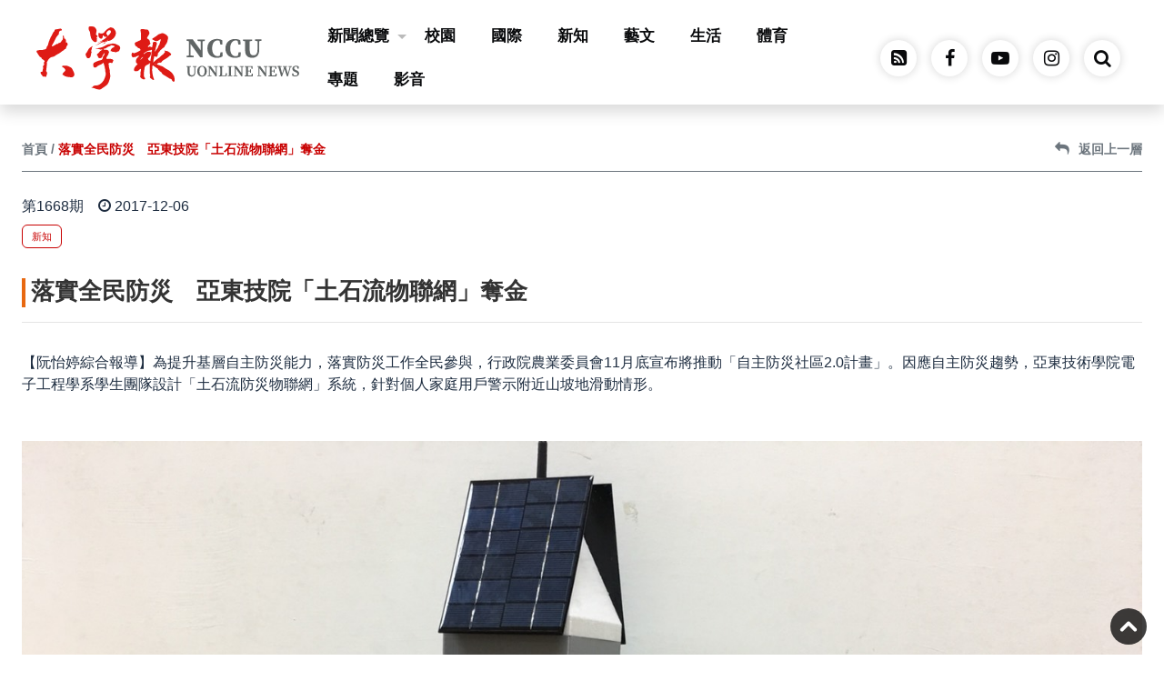

--- FILE ---
content_type: text/html; charset=utf-8
request_url: https://unews.nccu.edu.tw/unews/f%E9%9B%BB%E5%AD%90%E3%80%8A%E5%9C%9F%E7%9F%B3%E6%B5%81%E9%98%B2%E7%81%BD%E7%89%A9%E8%81%AF%E7%B6%B2%E3%80%8B%E3%80%80%E8%87%AA%E5%AE%B6%E5%AE%89%E8%A3%9D%E6%96%B9%E4%BE%BF%E6%AA%A2%E6%B8%AC/
body_size: 62584
content:


<!DOCTYPE html>

<html xmlns="http://www.w3.org/1999/xhtml" xml:lang="en" lang="zh">
<head><meta http-equiv="Content-Type" content="text/html; charset=UTF-8" /><meta charset="UTF-8" /><meta http-equiv="X-UA-Compatible" content="IE=edge" /><meta name="viewport" content="width=device-width, initial-scale=1.0, maximum-scale=1.0, minimum-scale=1.0, user-scalable=no" /><meta property="og:title" content="落實全民防災　亞東技院「土石流物聯網」奪金" /><meta property="og:description" content="【阮怡婷綜合報導】為提升基層自主防災能力，落實防災工作全民參與，行政院農業委員會11月底宣布將推動「自主防災社區2.0計畫」。因應自主防災趨勢，亞東技術學院電子工程學系學生團隊設計「土石流防災物聯網」系統，針對個人家庭用戶警示附近山坡地滑動情形。《土石流防災物聯網》基本配置有六軸位移感測器、雨量感測器、流量感測器、土壤濕度感測器。　圖／張詠儒提供「土石流防災物聯網」可監測土石滑動、雨量、河水流量及土壤濕度，團隊成員張詠儒說：「利用陀螺儀、加速度計及土壤濕度" /><meta property="og:image" content="https://unews.nccu.edu.tw/wp-content/uploads/2017/12/96a3be3cf272e017046d1b2674a52bd32.jpg" /><meta property="og:url" content="https://unews.nccu.edu.tw/unews/f%e9%9b%bb%e5%ad%90%e3%80%8a%e5%9c%9f%e7%9f%b3%e6%b5%81%e9%98%b2%e7%81%bd%e7%89%a9%e8%81%af%e7%b6%b2%e3%80%8b%e3%80%80%e8%87%aa%e5%ae%b6%e5%ae%89%e8%a3%9d%e6%96%b9%e4%be%bf%e6%aa%a2%e6%b8%ac" /><meta property="og:type" content="article" /><title>
	國立政治大學｜大學報｜NCCU UONLINE NEWS | 落實全民防災　亞東技院「土石流物聯網」奪金
</title><link rel="canonical" href="https://unews.nccu.edu.tw/unews/f%e9%9b%bb%e5%ad%90%e3%80%8a%e5%9c%9f%e7%9f%b3%e6%b5%81%e9%98%b2%e7%81%bd%e7%89%a9%e8%81%af%e7%b6%b2%e3%80%8b%e3%80%80%e8%87%aa%e5%ae%b6%e5%ae%89%e8%a3%9d%e6%96%b9%e4%be%bf%e6%aa%a2%e6%b8%ac" /><link rel="icon" type="image/x-icon" href="/favicon.ico" />



    
    
    <script src="/Content/jquery-3.4.1/jquery-3.6.0.min.js"></script>
    <script src="/Content/jquery-3.4.1/bootstrap.js"></script>
    <script src="/Content/bootstrap-4.6.0/popper/popper-1.14.6.min.js"></script>
    <script type="text/javascript" src="/Content/bootstrap-4.6.0/js/bootstrap.min.js"></script>
    <link rel="stylesheet" type="text/css" href="/Content/bootstrap-4.6.0/css/bootstrap.min.css" /><link rel="stylesheet" type="text/css" href="/Content/Front-content.css" /><link rel="stylesheet" type="text/css" href="/Content/Front-index-content.css" /><link rel="stylesheet" type="text/css" href="/Content/Front-subpage-content.css" /><link rel="stylesheet" type="text/css" href="/Content/menu/custom-menu-standard.css" /><link rel="stylesheet" type="text/css" href="/Content/menu/custom-menu-subpage.css" /><link rel="stylesheet" type="text/css" href="/Content/accesskey/custom_sr-only.css" /><link rel="stylesheet" type="text/css" href="/Content/accesskey/custom_accesskey.css" /><link rel="stylesheet" type="text/css" href="/Content/login/login.css" /><link rel="stylesheet" type="text/css" href="/Content/visitor/visitor.css" /><link rel="stylesheet" href="/Content/ContentConentA_table_rwd.css" /><link type="text/css" rel="stylesheet" href="/Content/ekko-lightbox/ekko-lightbox.css" />
    <script src="/Content/ekko-lightbox/ekko-lightbox.js"></script>

    
    <link rel="stylesheet" href="/Content/venobox-master/dist/venobox.min.css" /><link rel="stylesheet" type="text/css" href="/css/style_class_kit.css" /><link rel="stylesheet" type="text/css" href="/css/style_background_color.css" /><link rel="stylesheet" type="text/css" href="/css/font-awesome-4.7.0/font-awesome-4.7.0.min.css" /><link rel="stylesheet" type="text/css" href="/Content/owlcarousel_2/custom_owlcarousel_style.css" /><link rel="stylesheet" type="text/css" href="/Content/owlcarousel_2/owl.carousel_v2.3.4.min.css" />

    <script src="/Content/owlcarousel_2/owl.carousel_v2.3.4.js"></script>
    

    
    <link rel="stylesheet" type="text/css" href="/Content/animate/animate.css" /><link rel="stylesheet" type="text/css" href="/Content/marquee/marquee-left-loop.css" /><link rel="stylesheet" type="text/css" href="/Content/slide-bar/slide-bar.css" /><link rel="stylesheet" type="text/css" href="/Content/Sitemap/Sitemap.css" />

    
    <script type="text/javascript">
        function getid(xixi) {
            return document.getElementById(xixi);
        }
        //轉換字元
        function doZoom(size) {
            if (size == 16) {
                getid("Customsize").style.fontSize = size + "px";
                getid("fs16").style.display = "";
                getid("fs18").style.display = "none";
                getid("fs20").style.display = "none";
            }
            if (size == 18) {
                getid("Customsize").style.fontSize = size + "px";
                getid("fs16").style.display = "none";
                getid("fs18").style.display = "";
                getid("fs20").style.display = "none";
            }
            if (size == 20) {
                getid("Customsize").style.fontSize = size + "px";
                getid("fs16").style.display = "none";
                getid("fs18").style.display = "none";
                getid("fs20").style.display = "";
            }
        }
    </script>
    

    
    


</head>
<body>
    <div id="Customsize">
        

        
        <noscript>
            <div style="color: red;">您的瀏覽器不支援 JavaScript喔，請開啟 Javascript 功能。</div>
        </noscript>
        

        
        <a href="#content" id="gotocenter" title="跳到主要內容" tabindex="1" class="sr-only sr-only-focusable">跳到主要內容</a>
        



        

        


        <div id="site-header" class="LL_Header_DivBar main-header w-100 shadow" style="background-color: #FFFFFF">



            <section class="menu_section pt-3">

                <div class="customMENU_Box">
                    

                    <div class="menuBox">
                        <div class="container-customize0">

                            <div class="navbar navbar-expand-lg navbar-dark px-0 py-0">

                                <h1 class="logo">
                                    <a class="navbar-brand" href="/" tabindex="1">
                                        <img src="/images/logo/Logo_375x91.svg" alt="國立政治大學 大學報LOGO" / >
                                    </a>
                                </h1>

                                
                                <div class="mobile-box ml-auto">
                                    <div class="icons">
                                        <div class="search_icon_box mx-2 d-xl-block d-lg-block d-md-block d-sm-none d-none">
                                            <a href="https://www.facebook.com/unewsonline" tabindex="1">
                                                <div class="fa fa-facebook"></div>
                                            </a>
                                        </div>
                                        <div class="search_icon_box mx-2 d-xl-block d-lg-block d-md-block d-sm-none d-none">
                                            <a href="https://www.youtube.com/@NCCUuonline" tabindex="1">
                                                <div class="fa fa-youtube-play"></div>
                                            </a>
                                        </div>
                                        <div class="search_icon_box mx-2 d-xl-block d-lg-block d-md-block d-sm-none d-none">
                                            <a href="https://www.instagram.com/nccu_uonline_news/" tabindex="1">
                                                <div class="fa fa-instagram"></div>
                                            </a>
                                        </div>
                                        <div class="search_icon_box mr-1">
                                            <a href="#" tabindex="1">
                                                <div class="fa fa-search" id="search-btn-mobile"></div>
                                            </a>
                                        </div>

                                        
                                        
                                        
                                    </div>
                                </div>
                                

                                <div class="collapse navbar-collapse" id="navbarSupportedContent">

                                    <div class="icons w-100 d-flex flex-row align-items-center d-xl-none d-lg-none d-md-none d-sm-block d-block p-4">
										<div class="search_icon_box mx-4">
                                            <a href="https://unews.nccu.edu.tw/feedRSS/unews.rss" tabindex="1" target="_blank">
                                                <div class="fa fa-rss-square"></div>
                                            </a>
                                        </div>
                                        <div class="search_icon_box mx-4">
                                            <a href="https://www.facebook.com/unewsonline" tabindex="1" target="_blank">
                                                <div class="fa fa-facebook"></div>
                                            </a>
                                        </div>
                                        <div class="search_icon_box mx-4">
                                            <a href="https://www.youtube.com/@NCCUuonline" tabindex="1" target="_blank">
                                                <div class="fa fa-youtube-play"></div>
                                            </a>
                                        </div>
                                        <div class="search_icon_box mx-4">
                                            <a href="https://www.instagram.com/nccu_uonline_news/" tabindex="1" target="_blank">
                                                <div class="fa fa-instagram"></div>
                                            </a>
                                        </div>
                                    </div>


                                    <div class="d-flex flex-column flex-lg-row align-items-center ml-auto mr-4">

                                        <nav id="main-nav" class="w-100">
                                            <ul id="main-menu" class="sm sm-clean w-100">
                                                

                                                <li>
                                                    <div class="h2menu"><a href="#" tabindex="1">新聞總覽</a></div>
                                                    <ul class="mega-menu NewsUL">
                                                        <div class="container-custom">
                                                            <div class="row">
                                                                <div class="col-12">
                                                                    <div class="View_More">
                                                                        <a href="/uSearch"><span>view</span>更多新聞總覽</a>
                                                                    </div>
                                                                </div>
                                                            </div>
                                                        </div>

                                                        <div class="container-custom">
                                                            <div class="row">

                                                                <li class="col-sm-4 col-12 float-left px-3 LEFT-DIV"><div class="wrapper_box">     <div class="item_img">                <picture>                     <img src="/File/Posts/4016/C3-E0-83-2F-91-84-25-C7-B6-AB-48-98-6A-F5-0E-84.png" class="d-block w-100" alt="【社論】大學內的多元生理用品空盒子：免費生理用品取用流於形式？">                 </picture>  </div>     <div class="item_inner">         <div class="DIVbox w-100">             <div class="typeBox w-100" >                 <div class="item_type01 mb-2">校園</div>             </div>             <div class="item_title"><a href="/unews/Napkin-Menstruation-Period/" title="【社論】大學內的多元生理用品空盒子：免費生理用品取用流於形式？" target="_self" tabindex="1">【社論】大學內的多元生理用品空盒子：免費生理用品取用流於形式？</a></div>             <div class="typeBox w-100">                 <div class="item_label W-color">　</div>                 <div class="item_date ml-auto"><i class="fa fa-clock-o" aria-hidden="true"></i>2025-12-12</div>             </div>         </div>      </div> </div> </li>                     <li class="col-sm-8 col-12 float-left px-3 RIGHT-DIV">                        <div class="row mx-0">                            <div class="col-sm-6 col-12"> <div class="item-001 titlebox">     <div class="item_inner-2">         <div class="DIVbox w-100">             <div class="typeBox w-100" style="min-height: 24px;">                 <div class="item_type01 mb-2">影音</div>             </div>             <div class="item_title"><a href="/unews/Pingxi-skylantern-railway/" title="平溪遊客踩鐵軌合影　人潮如織警難管" target="_self" tabindex="1">平溪遊客踩鐵軌合影　人潮如織警難管</a></div>             <div class="typeBox w-100">                 <div class="item_label W-color">　</div>                 <div class="item_date ml-auto"><i class="fa fa-clock-o" aria-hidden="true"></i>2025-12-12</div>             </div>         </div>     </div> </div> <div class="item-001 titlebox">     <div class="item_inner-2">         <div class="DIVbox w-100">             <div class="typeBox w-100" style="min-height: 24px;">                 <div class="item_type01 mb-2">藝文</div>             </div>             <div class="item_title"><a href="/unews/park-homosexuality-youth/" title="多媒材引觀眾感受孤寂　《寂寞歌舞廳》再現同志情感" target="_self" tabindex="1">多媒材引觀眾感受孤寂　《寂寞歌舞廳》再現同志情感</a></div>             <div class="typeBox w-100">                 <div class="item_label W-color">　</div>                 <div class="item_date ml-auto"><i class="fa fa-clock-o" aria-hidden="true"></i>2025-12-12</div>             </div>         </div>     </div> </div> <div class="item-001 titlebox">     <div class="item_inner-2">         <div class="DIVbox w-100">             <div class="typeBox w-100" style="min-height: 24px;">                 <div class="item_type01 mb-2">體育</div>             </div>             <div class="item_title"><a href="/unews/boat-Kaohsiung-racing/" title="高雄城市盃重返蓮池潭　增設100公尺項目考驗爆發力" target="_self" tabindex="1">高雄城市盃重返蓮池潭　增設100公尺項目考驗爆發力</a></div>             <div class="typeBox w-100">                 <div class="item_label W-color">　</div>                 <div class="item_date ml-auto"><i class="fa fa-clock-o" aria-hidden="true"></i>2025-12-12</div>             </div>         </div>     </div> </div>                            </div>                            <div class="col-sm-6 col-12"> <div class="item-001 titlebox">     <div class="item_inner-2">         <div class="DIVbox w-100">             <div class="typeBox w-100" style="min-height: 24px;">                 <div class="item_type01 mb-2">國際</div>             </div>             <div class="item_title"><a href="/unews/magazine-usa-freedom/" title="阿大停辦黑人、女性刊物　學生憂言論空間限縮" target="_self" tabindex="1">阿大停辦黑人、女性刊物　學生憂言論空間限縮</a></div>             <div class="typeBox w-100">                 <div class="item_label W-color">　</div>                 <div class="item_date ml-auto"><i class="fa fa-clock-o" aria-hidden="true"></i>2025-12-12</div>             </div>         </div>     </div> </div> <div class="item-001 titlebox">     <div class="item_inner-2">         <div class="DIVbox w-100">             <div class="typeBox w-100" style="min-height: 24px;">                 <div class="item_type01 mb-2">校園</div>             </div>             <div class="item_title"><a href="/unews/universityact-highereducation-autonomy/" title="范雲攜學團倡《大學法》改革　「新高教」利弊待審議" target="_self" tabindex="1">范雲攜學團倡《大學法》改革　「新高教」利弊待審議</a></div>             <div class="typeBox w-100">                 <div class="item_label T-color">焦點</div>                 <div class="item_date ml-auto"><i class="fa fa-clock-o" aria-hidden="true"></i>2025-12-12</div>             </div>         </div>     </div> </div> <div class="item-001 titlebox">     <div class="item_inner-2">         <div class="DIVbox w-100">             <div class="typeBox w-100" style="min-height: 24px;">                 <div class="item_type01 mb-2">生活</div>             </div>             <div class="item_title"><a href="/unews/ndhu-indigenous-indigenouslanguagesingingcontest/" title="東華族語歌唱比賽首結合市集　藉手工藝展原民之美" target="_self" tabindex="1">東華族語歌唱比賽首結合市集　藉手工藝展原民之美</a></div>             <div class="typeBox w-100">                 <div class="item_label W-color">　</div>                 <div class="item_date ml-auto"><i class="fa fa-clock-o" aria-hidden="true"></i>2025-12-12</div>             </div>         </div>     </div> </div> </div> </div> </li> 

                                                                
                                                            </div>
                                                        </div>

                                                    </ul>
                                                </li>
                                                
                                                <li>
                                                    <div class="h2 h2menu"><a href="/uUnit/校園" tabindex="1">校園</a></div>
                                                </li>

                                                <li>
                                                    <div class="h2 h2menu"><a href="/uUnit/國際" tabindex="1">國際</a></div>
                                                </li>

                                                <li>
                                                    <div class="h2 h2menu"><a href="/uUnit/新知" tabindex="1">新知</a></div>
                                                </li>

                                                <li>
                                                    <div class="h2 h2menu"><a href="/uUnit/藝文" tabindex="1">藝文</a></div>
                                                </li>

                                                <li>
                                                    <div class="h2 h2menu"><a href="/uUnit/生活" tabindex="1">生活</a></div>
                                                </li>

                                                <li>
                                                    <div class="h2 h2menu"><a href="/uUnit/體育" tabindex="1">體育</a></div>
                                                </li>

                                                <li>
                                                    <div class="h2 h2menu"><a href="/uUnit/專題" tabindex="1">專題</a></div>
                                                </li>

                                                <li>
                                                    <div class="h2 h2menu"><a href="/uUnit/影音" tabindex="1">影音</a></div>
                                                </li>

                                                
                                            </ul>
                                        </nav>

                                    </div>
                                </div>

                                
                                <div class="pc-box ml-auto">
                                    <div class="icons">
										<div class="search_icon_box mx-2">
                                            <a href="https://unews.nccu.edu.tw/feedRSS/unews.rss" tabindex="1" target="_blank" >
                                                <div class="fa fa-rss-square"></div>
                                            </a>
                                        </div>
                                        <div class="search_icon_box mx-2">
                                            <a href="https://www.facebook.com/unewsonline" tabindex="1">
                                                <div class="fa fa-facebook"></div>
                                            </a>
                                        </div>
                                        <div class="search_icon_box mx-2">
                                            <a href="https://www.youtube.com/@NCCUuonline" tabindex="1">
                                                <div class="fa fa-youtube-play"></div>
                                            </a>
                                        </div>
                                        <div class="search_icon_box mx-2">
                                            <a href="https://www.instagram.com/nccu_uonline_news/" tabindex="1">
                                                <div class="fa fa-instagram"></div>
                                            </a>
                                        </div>
                                        <div class="search_icon_box mx-2">
                                            <a href="#" tabindex="1">
                                                <div class="fa fa-search" id="search-btn"></div>
                                            </a>
                                        </div>

                                        
                                        
                                        
                                    </div>
                                </div>
                                

                                
                                <button class="navbar-toggler navbar-toggler-right collapsed" type="button" data-toggle="collapse" data-target="#navbarSupportedContent" aria-controls="navbarSupportedContent" aria-expanded="false" aria-label="Toggle navigation">
                                    <span class="close"></span>
                                    <span class="navbar-toggler-icon"></span>
                                </button>
                                

                            </div>

                        </div>
                    </div>

                </div>

                
                <div class="global_section"></div>
                

                
                <div id="search-down" class="search-form-down">
                    <input type="search" id="search-box" placeholder="search here...">
                    <div id="SiteSearch" class="ButtonBox">
                        <label for="search-box" class="fa fa-search"></label>
                    </div>
                </div>
                

                <script>

                    $('#SiteSearch').click(function () {
                        if ($('#search-box').val() != "") {
                            //window.open("https://www.google.com.tw/search?hl=zh-TW&as_sitesearch=https%3A%2F%2Funews.nccu.edu.tw%2F&q=" + $('#search-box').val());

                            //window.open("/uSearch?s=" + $('#search-box').val());
                            window.open("/uSearch/" + $('#search-box').val());
                        }
                        return false;
                    });

                </script>


                
                
                
                
                

            </section>

        </div>

        
        <script type="text/javascript">
            $("body").click(function (e) {
                var search_div = $("#search-down");
                var search_btn = $("#search-btn");
                var search_btn_mobile = $("#search-btn-mobile");

                // 判斷點擊的地方不是DIV或按鈕				
                if (!search_div.is(e.target) && !search_div.has(e.target).length &&
                    !search_btn.is(e.target) && !search_btn.has(e.target).length &&
                    !search_btn_mobile.is(e.target) && !search_btn_mobile.has(e.target).length) {

                    search_btn.removeClass('active');
                    search_btn_mobile.removeClass('active');
                    search_div.removeClass('active');
                }
            });

            $('#search-btn').on('click', function () {
                var x = document.getElementById('search-btn');
                var target = document.getElementById('search-down');
                if (x.className.indexOf("active") == -1) {
                    x.className += " active";
                    target.className += " active";
                } else {
                    x.className = x.className.replace(" active", "");
                    target.className = target.className.replace(" active", "");
                }
            });

            $('#search-btn-mobile').on('click', function () {
                var x = document.getElementById('search-btn');
                var target = document.getElementById('search-down');
                if (x.className.indexOf("active") == -1) {
                    x.className += " active";
                    target.className += " active";
                } else {
                    x.className = x.className.replace(" active", "");
                    target.className = target.className.replace(" active", "");
                }
            });

        </script>
        

        
        <script type="text/javascript">
            $(window).on("scroll", function () {
                var scroll = $(window).scrollTop();

                if (scroll >= 180) {
                    $("#site-header").addClass("fixed-header");
                    //$("#site-header").addClass("shadow");
                    $("#site-header").addClass("d-block");
                } else {
                    $("#site-header").removeClass("fixed-header");
                    //$("#site-header").removeClass("shadow");
                    $("#site-header").removeClass("d-block");
                }
            });
        </script>
        

        
        
        
        
        <script type="text/javascript" src="/Content/menu/jquery.smartmenus.js"></script>

        
        <script type="text/javascript" src="/Content/menu/jquery.smartmenus.keyboard.js"></script>

        
        <script type="text/javascript">
            $(function () {
                $('.sm').smartmenus({
                    mainMenuSubOffsetX: -1,
                    mainMenuSubOffsetY: 4,
                    subMenusSubOffsetX: 6,
                    subMenusSubOffsetY: -6
                });
                $('.sm').smartmenus('keyboardSetHotkey', 123, 'shiftKey');

                //$('#main-menu').smartmenus({
                //mainMenuSubOffsetX: -1,
                //mainMenuSubOffsetY: 4,
                //subMenusSubOffsetX: 6,
                //subMenusSubOffsetY: -6
                //});
                //$('#main-menu').smartmenus('keyboardSetHotkey', 123, 'shiftKey');	
            });
        </script>
        
        
        

        <form name="form1" method="post" action="./" id="form1">
<div>
<input type="hidden" name="__VIEWSTATE" id="__VIEWSTATE" value="/[base64]/[base64]/keWxseWdoeWcsOa7keWLleaDheW9ouOAguOAiuWcn+efs+a1gemYsueBveeJqeiBr+e2suOAi+WfuuacrOmFjee9ruacieWFrei7uOS9jeenu+aEn+a4rOWZqOOAgembqOmHj+aEn+a4rOWZqOOAgea1gemHj+aEn+a4rOWZqOOAgeWcn+WjpOa/leW6puaEn+a4rOWZqOOAguOAgOWclu+8j+W8teipoOWEkuaPkOS+m+OAjOWcn+efs+a1gemYsueBveeJqeiBr+e2suOAjeWPr+ebo+a4rOWcn+efs+a7keWLleOAgembqOmHj+OAgeays+awtOa1gemHj+WPiuWcn+WjpOa/leW6pu+8jOWcmOmaiuaIkOWToeW8teipoOWEkuiqqu+8muOAjOWIqeeUqOmZgOieuuWEgOOAgeWKoOmAn+W6puioiOWPiuWcn+WjpOa/[base64]/nkIbnlKjlk4Hnqbrnm5LlrZDvvJrlhY3osrvnlJ/nkIbnlKjlk4Hlj5bnlKjmtYHmlrzlvaLlvI/[base64]/nkIbnlKjlk4Hnqbrnm5LlrZDvvJrlhY3osrvnlJ/nkIbnlKjlk4Hlj5bnlKjmtYHmlrzlvaLlvI/vvJ8iIHRhcmdldD0iX3NlbGYiIHRhYmluZGV4PSIxIj7jgJDnpL7oq5bjgJHlpKflrbjlhafnmoTlpJrlhYPnlJ/nkIbnlKjlk4Hnqbrnm5LlrZDvvJrlhY3osrvnlJ/nkIbnlKjlk4Hlj5bnlKjmtYHmlrzlvaLlvI/[base64]/l+aDheaEnyIgdGFyZ2V0PSJfc2VsZiIgdGFiaW5kZXg9IjEiPuWkmuWqkuadkOW8leingOecvuaEn+WPl+WtpOWvguOAgOOAiuWvguWvnuatjOiInuW7s+OAi+WGjeePvuWQjOW/[base64]/5aSn5YGc6L6m6buR5Lq644CB5aWz5oCn5YiK54mp44CA5a2455Sf5oaC6KiA6KuW56m66ZaT6ZmQ57iuIiB0YXJnZXQ9Il9zZWxmIiB0YWJpbmRleD0iMSI+6Zi/[base64]/6Zmi6L6y5qWt5aeU5ZOh5pyDMTHmnIjlupXlrqPluIPlsIfmjqjli5XjgIzoh6rkuLvpmLLngb3npL7ljYAyLjDoqIjnlavjgI3jgILlm6Dmh4noh6rkuLvpmLLngb3otqjli6LvvIzkup7mnbHmioDooZPlrbjpmaLpm7vlrZDlt6XnqIvlrbjns7vlrbjnlJ/lnJjpmoroqK3oqIjjgIzlnJ/nn7PmtYHpmLLngb3nianoga/[base64]/nn7PmtYHpmLLngb3nianoga/ntrLjgIvln7rmnKzphY3nva7mnInlha3ou7jkvY3np7vmhJ/muKzlmajjgIHpm6jph4/mhJ/muKzlmajjgIHmtYHph4/mhJ/muKzlmajjgIHlnJ/lo6Tmv5XluqbmhJ/muKzlmajjgILjgIDlnJbvvI/lvLXoqaDlhJLmj5DkvpsiIHdpZHRoPSIxNDc4IiBoZWlnaHQ9IjExMDgiIC8+PC9hPiDjgIrlnJ/nn7PmtYHpmLLngb3nianoga/ntrLjgIvln7rmnKzphY3nva7mnInlha3ou7jkvY3np7vmhJ/muKzlmajjgIHpm6jph4/mhJ/muKzlmajjgIHmtYHph4/mhJ/muKzlmajjgIHlnJ/lo6Tmv5XluqbmhJ/muKzlmajjgILjgIDlnJbvvI/lvLXoqaDlhJLmj5Dkvps8L2Rpdj4NPGJyLz4NPGJyLz7jgIzlnJ/nn7PmtYHpmLLngb3nianoga/ntrLjgI3lj6/nm6PmuKzlnJ/nn7Pmu5Hli5XjgIHpm6jph4/jgIHmsrPmsLTmtYHph4/lj4rlnJ/lo6Tmv5XluqbvvIzlnJjpmormiJDlk6HlvLXoqaDlhJLoqqrvvJrjgIzliKnnlKjpmYDonrrlhIDjgIHliqDpgJ/luqboqIjlj4rlnJ/lo6Tmv5Xluqblub7poIXmlbjmk5rvvIzntpPnlLHoqIjnrpflgbXmuKzliLDnmoTmlbjmk5rvvIzlj6/mjqjkvLDlnJ/nn7PmtYHnmbznlJ/nmoTmqZ/njofjgILjgI3nlbbns7vntbHnm6PmuKzliLDljbHpmqrmlbjlgLzmmYLvvIzkvr/mnIPlgrPpgIHoqIromZ/liLDkuLvmjqfniYjvvIzlho3pgI/pgY7lrrbkuK3nmoTmtrLmmbbpoa/[base64]/ke+8jOW4uOacieWcn+efs+W0qeWhjOeahOWNsemaqu+8jOWfuuaWvOWuieWFqOWFqOWutuWPquiDveW/[base64]/lpKfos73mh4nnlKjntYTnmoTph5HniYzvvIzoqZXlr6nlnJjljIXlkKvmpa3nlYzkurrlo6vlj4rlnIvnq4vlj7DngaPlpKflrbjpm7vmqZ/lt6XnqIvlrbjns7vmlZnmjojmnpflt43ogbPjgILlnKjlvpfnjY7oqZXoqp7kuK3oqZXlr6nkuIDoh7Toqo3ngrrvvIzoqbLkvZzlk4Hns7vntbHmlbTlkIjlrozmlbTvvIzou5/noazpq5Tlr6bkvZzlrozlhajvvIzmsLTljYDlnJ/nn7PmtYHnm6PmuKzlhbflibXmlrDlj4rkvb/[base64]/nn7PmtYHpmLLngb3nianoga/ntrLjgIvmnIDlvozmpq7njbLnrKzljYHkuozlsYbnm5vnvqTnm4PlibXmhI/[base64]/[base64]/nn7PmtYHpmLLngb3nianoga/[base64]/[base64]/[base64]/9w0akNvg=" />
</div>

<div>

	<input type="hidden" name="__VIEWSTATEGENERATOR" id="__VIEWSTATEGENERATOR" value="57A0E7B3" />
</div>
            



    
<div class="ContentPlaceContent_Area">

    <section class="Template content area customize-paddingtop"><!--//板樣內容區// -->

        <!-- // 此處ASP 內容 開始 // -->
        <div class="container-customize2 pb-5">
        <!--<div class="container-customize2 customize-paddingtop pb-5"> -->   

            <div class="row">

                <div class="col-md-12 w-100">
                    <nav class="custom_breadcrumb" aria-label="breadcrumb">
                        <ol class="breadcrumb px-0">
                            <li class="breadcrumb-item"><a href="/">首頁</a></li>
                            <!--<li class="breadcrumb-item"><a href="#">學會簡介</a></li>-->
                            <li class="breadcrumb-item active" aria-current="page">落實全民防災　亞東技院「土石流物聯網」奪金</li>

                            <div class="pos-relative d-inline-block ml-auto">
                                <a href="javascript:void(0);" onclick="history.back(); return false;">
                                    <div class="pos-relative d-inline-block">
                                        <div class="return-box"><i class="fa fa-reply" aria-hidden="true" style="font-size: 112.5%; margin-right: 10px;"></i>返回上一層</div>
                                    </div>
                                </a>
                            </div>

                        </ol>
                    </nav>
                </div>

                <!-- // 滿版內容區 // -->
                <div class="col-lg-12 col-md-12 col-sm-12 col-12"> 

                    <div id="ContentPlaceContent_ContentConentA" class="col-sm-12 col-12 mb-5 p-0">
                        <!-- // accesskey區 // --> 
                        
                        <!-- // accesskey區 // --> 
                        
                        <!-- // 類別區 // --> 
                        <div class="typeBox w-100 mb-2">
                            <div class="item_date">第1668期 </div> <div class="item_date px-3"><i class="fa fa-clock-o mr-1" aria-hidden="true"></i>2017-12-06</div> 
                        </div>

                        <div class="typeBox w-100 mb-4">
                                            <a href="/uUnit/新知" tabindex="1"><div class="item_type01 mb-2">新知</div></a> 


                        </div>
                        <!-- // 類別區 // --> 




                        <div class="HeadTitle page-header mb-3">
                            
                            <h3 style="font-weight: 600;" >落實全民防災　亞東技院「土石流物聯網」奪金</h3>
                        </div>

                        <hr class="hr-Css" />


                        <div class="P-BOX mb-5"><p>【阮怡婷綜合報導】為提升基層自主防災能力，落實防災工作全民參與，行政院農業委員會11月底宣布將推動「自主防災社區2.0計畫」。因應自主防災趨勢，亞東技術學院電子工程學系學生團隊設計「土石流防災物聯網」系統，針對個人家庭用戶警示附近山坡地滑動情形。<br/><br/><div id="attachment_12936" align="alignnone" width="1478"><a href="/wp-content/uploads/2017/12/96a3be3cf272e017046d1b2674a52bd32.jpg"><img class="size-full wp-image-12936" src="/wp-content/uploads/2017/12/96a3be3cf272e017046d1b2674a52bd32.jpg" alt="《土石流防災物聯網》基本配置有六軸位移感測器、雨量感測器、流量感測器、土壤濕度感測器。　圖／張詠儒提供" width="1478" height="1108" /></a> 《土石流防災物聯網》基本配置有六軸位移感測器、雨量感測器、流量感測器、土壤濕度感測器。　圖／張詠儒提供</div><br/><br/>「土石流防災物聯網」可監測土石滑動、雨量、河水流量及土壤濕度，團隊成員張詠儒說：「利用陀螺儀、加速度計及土壤濕度幾項數據，經由計算偵測到的數據，可推估土石流發生的機率。」當系統監測到危險數值時，便會傳送訊號到主控版，再透過家中的液晶顯示器（liquid-crystal display， LCD）顯示，並藉由手機藍芽通知使用者。目前該系統利用太陽能發電，並以鋰電池儲存電力，因為其穩定性高、儲存能量密度高且無記憶效應。<br/><br/>「政府的監測往往只有大方位的城市、鄉鎮預測，可是沒有在預警區的偏鄉往往慢一步接收到訊息。」張詠儒表示，小時候家住新莊金山斷層帶附近，常有土石崩塌的危險，基於安全全家只能忍痛搬離。另外他也常聽聞暴雨成災，導致山崩、家園傾覆等新聞事件，「甚至有氣象局人員在颱風中抄寫雨量時被土石河水沖走，這些都是我們想開發這項作品的原因」。<br/><br/>「目前最困難的是電力維持跟傳輸距離，測試結果顯示，設備約五天不充電還可以使用。」張詠儒表示，但台灣連續降雨、無日照的日子不只五天，因此未來需改善到更省電或發電效率更高、蓄電力提升等。此外，傳送距離在測試階段中，僅達到1.6公里的點對點連接，由於無法進入深山測試，難以得知會不會因阻擋物而影響效果。這方面該團隊未來則會進行產學合作，採用具有更遠傳輸距離的系統。<br/><br/><div id="attachment_12937" align="alignnone" width="4032"><a href="/wp-content/uploads/2017/12/a2ef406e2c2351e0b9e80029c909242d2.jpg"><img class="size-full wp-image-12937" src="/wp-content/uploads/2017/12/a2ef406e2c2351e0b9e80029c909242d2.jpg" alt="盛群盃比賽現場，亞東技術學院的團隊利用短短的簡報時間，盡速向評審簡介系統設計。　圖／張詠儒提供" width="4032" height="3024" /></a> 盛群盃比賽現場，亞東技術學院的團隊利用短短的簡報時間，盡速向評審簡介系統設計。　圖／張詠儒提供</div><br/><br/>11月25日這項防災系統榮獲第十二屆盛群盃創意大賽應用組的金牌，評審團包含業界人士及國立台灣大學電機工程學系教授林巍聳。在得獎評語中評審一致認為，該作品系統整合完整，軟硬體實作完全，水區土石流監測具創新及使用價值。<br/><br/><div id="attachment_12939" align="alignnone" width="1478"><a href="/wp-content/uploads/2017/12/7d0665438e81d8eceb98c1e31fca80c13.jpg"><img class="size-full wp-image-12939" src="/wp-content/uploads/2017/12/7d0665438e81d8eceb98c1e31fca80c13.jpg" alt="《土石流防災物聯網》最後榮獲第十二屆盛群盃創意大賽32-bit MCU 應用組的金牌。　圖／張詠儒提供" width="1478" height="1108" /></a> 《土石流防災物聯網》最後榮獲第十二屆盛群盃創意大賽32-bit MCU 應用組的金牌。　圖／張詠儒提供</div></p></div> 


                        <div class="P-BOX mb-3 mt-3">
                            <p>
                                標籤：<a href="/uSearch/物聯網" alt="物聯網"  >物聯網</a> , <a href="/uSearch/亞東技術學院" alt="亞東技術學院"  >亞東技術學院</a> , <a href="/uSearch/電子工程系" alt="電子工程系"  >電子工程系</a> , <a href="/uSearch/土石流防災物聯網" alt="土石流防災物聯網"  >土石流防災物聯網</a> , <a href="/uSearch/自主防災" alt="自主防災"  >自主防災</a>
                              
                            </p>
                        </div>

                        



                    </div>

                </div>
                <!-- // 右邊內容區 // -->

            </div><!-- // row // -->

        </div>
        <!-- // 此處ASP 內容 結束 // -->

    </section><!--//板樣內容區// -->

</div><!-- //.ContentPlaceContent_Area -->
    












        </form>

        
        <footer class="footer_section py-0">
            
            <section class="container-fluid visitor_section pt-4">
                <div class="container-customize1">
                    <div class="row">
                        <div class="col-xl-6 col-lg-6 col-md-12 col-sm-12 col-12">
                            <div class="info_contact">
                                <div class="dbox">
                                    <p>

                                        <a href="https://www.nccu.edu.tw/p/426-1000-30.php?Lang=zh-tw" title="尊重智慧財產權" target="_blank">尊重智慧財產權</a>
                                        <span>｜</span>
                                        <a href="https://www.nccu.edu.tw/p/426-1000-25.php?Lang=zh-tw" title="網路使用規範要點" target="_blank">網路使用規範要點</a>
                                        <span>｜</span>
                                        <a href="https://cc.nccu.edu.tw/var/file/1/1001/img/2/195856793.pdf" title="個資政策" target="_blank">個資政策</a>

                                    </p>
                                </div>
                            </div>
                        </div>

                        <div class="col-xl-6 col-lg-6 col-md-12 col-sm-12 col-12">
                            <div class="info_contact">
                                <div class="dbox">
                                    <p>Copyright © 2024. 國立政治大學 大學報 All rights reserved.</p>
                                </div>
                            </div>
                        </div>

                        

                    </div>
                </div>
            </section>
            

            
            <section class="container-fluid copyright_section">
                <div class="container-customize1">
                    <div class="row">
                        <div class="col-md-12">
                            <div class="dbox-tb">
                                <p>為提供更為穩定的瀏覽品質與使用體驗，建議更新瀏覽器 Microsoft Edge / Google Chrome / Mozilla Firefox 或相容 W3C 網頁標準之瀏覽器  ( 螢幕最佳瀏覽解析度為1920*1080 )</p>
                                <p class="px-2">｜</p>
                                <p><a href="http://www.it-easygo.com/" title="國際暢行科技有限公司" target="_blank">Design by it-easygo.</a></p>
                                <p class="px-2">｜</p>

                                <p><a href="/checklogin.aspx?log=in" tabindex="1" title="登入">登入</a></p>


                            </div>
                        </div>
                        
                    </div>
                </div>
            </section>
            
        </footer>
        

        
        <a href="#" title="置頂" id="gotop_btn" class="show">
            <img src="/images/go-to-top/gototop_40x40.svg" alt="置頂">
        </a>

        <script type="text/javascript">

            var btn = $('#gotop_btn');
            $(window).scroll(function () {
                if ($(window).scrollTop() > 300) {
                    btn.addClass('show');
                } else {
                    btn.removeClass('show');
                }
            });

            btn.on('click', function (e) {
                e.preventDefault();
                $('html, body').animate({ scrollTop: 0 }, '800');
            });

        </script>
        

    </div>
    

    
    
    
    <script type="text/javascript" src="/Content/venobox-master/dist/venobox.min.js"></script>

    <script type="text/javascript">
        $(document).ready(function () {
            $('.venobox').venobox(); 		//換class="venobox" 名時，下方selector : '.venobox'也要換
        });

        new VenoBox({
            selector: '.venobox',					// default: 'venobox'
            autoplay: false,           			// default: 'false'
            maxWidth: '1200px',					// default: '100%'
            border: '0px',							// default: '0px'
            titleattr: 'title',					// default: 'title'
            titlePosition: 'top',					// default: 'top' 		//'top' or 'bottom'
            numeration: true,                      // default: 'false'
            infinigall: true,                      // default: 'false'
            share: true,                       		// default: 'false'
            spinner: 'rotating-bounce'				// default: 'bounce'	//'plane'|'chase'|'bounce'|'wave'|'pulse'|'flow'|'swing'|'circle'|'circle-fade'|'grid'|'fold|'wander'
        });
    </script>

    <script type="text/javascript">
        $(document).ready(function () {
            $('.venobox-video').venobox(); 		//換class="venobox" 名時，下方selector : '.venobox'也要換
        });

        new VenoBox({
            selector: '.venobox-video',					// default: 'venobox'
            maxWidth: '1200px',					// default: '100%'
            titleattr: 'title',					// default: 'title'
            titlePosition: 'top',					// default: 'top' 		//'top' or 'bottom'
        });
    </script>
    
    

    
    

    
    

    
    






    

    
    <!--	        
        <div class="container">
            <nav class="navbar navbar-default" role="navigation">
                <div id="DivLogo">
                    <div class="navbar-header">
                        
                        <a id="link_logo" class="navbar-brand">國立政治大學｜大學報｜NCCU UONLINE NEWS</a>
                    </div>
                </div>
                <div id="DivNav">            
                    <ul class="nav navbar-nav navbar-right">                     
                        <li><a id="lbl_Nick" href=""></a></li>
                        <li><a id="link_Back">後台</a></li>
                        <li><a id="link_Login" href="/CheckLogin.aspx?login=in">登入</a></li>
                        <li><a id="link_Logout" href="/CheckLogin.aspx?login=out">登出</a></li>                                           
                                
                        <li><a id="link_Sitemap">網站導覽</a></li>            
                        <li class="dropdown">
                            <a id="link_Language" href="#" class="dropdown-toggle" data-toggle="dropdown" role="button" aria-expanded="false">語言<span class="caret"></span></a>                      
                            <ul id="ul_lang" class="dropdown-menu" role="menu"></ul>
                        </li>                            
                    </ul>                
                </div>
            </nav>


			
            
            
       
            
            
            

            
                        
            
             

        </div>

        <div id="DivFooter" class="container">
            <nav id="navbar-footer" class="navbar navbar-default" role="navigation">
                <p class="float-right"><a href="#">Back to top</a></p>
                <span id="lbl_footer"></span>
                
            </nav>
        </div>
	-->
        
	

    

    <span id="lbl_google_analysis" style="display: none;"><script async src="https://www.googletagmanager.com/gtag/js?id=G-8P28J1QTK4"></script>
<script>
  window.dataLayer = window.dataLayer || [];
  function gtag(){dataLayer.push(arguments);}
  gtag('js', new Date());

  gtag('config', 'G-8P28J1QTK4');
</script>


<!-- Google tag (gtag.js) -->
<script async src="https://www.googletagmanager.com/gtag/js?id=G-BRQSRW0C6K"></script>
<script>
  window.dataLayer = window.dataLayer || [];
  function gtag(){dataLayer.push(arguments);}
  gtag('js', new Date());

  gtag('config', 'G-BRQSRW0C6K');
</script></span>



</body>
</html>


--- FILE ---
content_type: text/css
request_url: https://unews.nccu.edu.tw/Content/accesskey/custom_sr-only.css
body_size: 667
content:
@charset "utf-8";
/* CSS Document */


/* ------ ** 按Tab鍵，跳出( 跳到主要內容 )  **------*/
.sr-only {
    position: static;
    width: 1px;
    height: 1px;
    padding: 0;
    overflow: hidden;
    clip: rect(0, 0, 0, 0);
    white-space: nowrap;
    border: 0;
}

.sr-only-focusable:active, .sr-only-focusable:focus {    
    display: -webkit-box;
    display: -ms-flexbox;
    display: flex;
    flex-direction: row;
    flex-wrap: wrap;
    justify-content: center;
    align-items: center;
    
    position: fixed !important;
    width: 100% !important;
    height: 40px !important;
    font-size: 125.0%;
	line-height: 1.5;
    margin: 0 auto;
    overflow: visible;
    clip: auto;
    text-align: center;
	
    color: #000000;
	border-bottom: 2px solid #293134;	
    /*background: #293134;*/
    background-color: #ffa700 !important;
    z-index: 1050;
	z-index: 99902;
}

.sr-only-focusable:active, 
.sr-only-focusable:focus {
	text-decoration: none;
	/*outline: 2px solid #FECE00;*/
}


--- FILE ---
content_type: text/css
request_url: https://unews.nccu.edu.tw/css/style_background_color.css
body_size: 873
content:
@charset "utf-8";
/* CSS Document */

.bg-custom-s0 {
	background: #fff2cc !important;
	color: #333333 !important
}

.bg-custom-s1 {
	background: #36494f !important;
	color: #333333 !important
}

.bg-custom-s2 {
	background: #263337 !important;
	color: #333333 !important
}

.bg-custom-s3 {
	background: #8b1310 !important;
	color: #FFFFFF !important
}

.bg-custom-s4 {
	background: #fdc97f !important;
	color: #FFFFFF !important
}

.bg-about {
  background: #573a0e;
}

.bg-Customize-news {
  background: #ff4f81;
}

.bg-white {
	background: #FFFFFF !important;
	color: #333333 !important
}

.bg-primary {
	background: #004deb !important;
	color: #FFFFFF !important;
}

.bg-primary-bright {
	background: rgba(0,77,235,.3) !important
}

.bg-primary-bright.bg-hover {
	-webkit-transition: background .2s;
	-o-transition: background .2s;
	-moz-transition: background .2s;
	transition: background .2s
}

.bg-primary-bright.bg-hover:hover {
	background: rgba(0,67,225,.3) !important
}

.bg-primary-gradient {
	background: -webkit-linear-gradient(220deg,#004deb,#2875ff) !important;
	background: -moz- oldlinear-gradient(220deg,#004deb,#2875ff) !important;
	background: -o-linear-gradient(220deg,#004deb,#2875ff) !important;
	background: linear-gradient(230deg,#004deb,#2875ff) !important;
	color: #FFFFFF !important;
}

.bg-info {
	background: #22b9ff !important;
	color: #FFFFFF !important;
}

.bg-info.bg-hover {
	-webkit-transition: background .2s;
	-o-transition: background .2s;
	-moz-transition: background .2s;
	transition: background .2s
}

.bg-info.bg-hover:hover {
	background: #36cdff!important
}

.bg-info-bright {
	background: rgba(34,185,255,.3)!important
}

.bg-info-bright.bg-hover {
	-webkit-transition: background .2s;
	-o-transition: background .2s;
	-moz-transition: background .2s;
	transition: background .2s
}

.bg-info-bright.bg-hover:hover {
	background: rgba(24,175,245,.3)!important
}

.bg-info-gradient {
	background: -webkit-linear-gradient(220deg,#22b9ff,#4ae1ff)!important;
	background: -moz- oldlinear-gradient(220deg,#22b9ff,#4ae1ff)!important;
	background: -o-linear-gradient(220deg,#22b9ff,#4ae1ff)!important;
	background: linear-gradient(230deg,#22b9ff,#4ae1ff)!important;
	color: #fff!important
}

.bg-secondary {
	background: #64737a!important;
	color: #fff!important
}

.bg-secondary.bg-hover {
	-webkit-transition: background .2s;
	-o-transition: background .2s;
	-moz-transition: background .2s;
	transition: background .2s
}

.bg-secondary.bg-hover:hover {
	background: #78878e!important
}

.bg-secondary-bright {
	background: rgba(100,115,122,.3)!important
}

.bg-secondary-bright.bg-hover {
	-webkit-transition: background .2s;
	-o-transition: background .2s;
	-moz-transition: background .2s;
	transition: background .2s
}

.bg-secondary-bright.bg-hover:hover {
	background: rgba(90,105,112,.3)!important
}

.bg-secondary-gradient {
	background: -webkit-linear-gradient(220deg,#64737a,#8c9ba2)!important;
	background: -moz- oldlinear-gradient(220deg,#64737a,#8c9ba2)!important;
	background: -o-linear-gradient(220deg,#64737a,#8c9ba2)!important;
	background: linear-gradient(230deg,#64737a,#8c9ba2)!important;
	color: #fff!important
}

.bg-success {
	background: #10b759!important;
	color: #fff!important
}

.bg-success.bg-hover {
	-webkit-transition: background .2s;
	-o-transition: background .2s;
	-moz-transition: background .2s;
	transition: background .2s
}

.bg-success.bg-hover:hover {
	background: #24cb6d!important
}

.bg-success-bright {
	background: rgba(16,183,89,.3)!important
}

.bg-success-bright.bg-hover {
	-webkit-transition: background .2s;
	-o-transition: background .2s;
	-moz-transition: background .2s;
	transition: background .2s
}

.bg-success-bright.bg-hover:hover {
	background: rgba(6,173,79,.3)!important
}

.bg-success-gradient {
	background: -webkit-linear-gradient(220deg,#10b759,#38df81)!important;
	background: -moz- oldlinear-gradient(220deg,#10b759,#38df81)!important;
	background: -o-linear-gradient(220deg,#10b759,#38df81)!important;
	background: linear-gradient(230deg,#10b759,#38df81)!important;
	color: #fff!important
}

.bg-danger {
	background: #ff3f3f!important;
	color: #fff!important
}

.bg-danger.bg-hover {
	-webkit-transition: background .2s;
	-o-transition: background .2s;
	-moz-transition: background .2s;
	transition: background .2s
}

.bg-danger.bg-hover:hover {
	background: #ff5353!important
}

.bg-danger-bright {
	background: rgba(255,63,63,.3)!important
}

.bg-danger-bright.bg-hover {
	-webkit-transition: background .2s;
	-o-transition: background .2s;
	-moz-transition: background .2s;
	transition: background .2s
}

.bg-danger-bright.bg-hover:hover {
	background: rgba(245,53,53,.3)!important
}

.bg-danger-gradient {
	background: -webkit-linear-gradient(220deg,#ff3f3f,#ff6767)!important;
	background: -moz- oldlinear-gradient(220deg,#ff3f3f,#ff6767)!important;
	background: -o-linear-gradient(220deg,#ff3f3f,#ff6767)!important;
	background: linear-gradient(230deg,#ff3f3f,#ff6767)!important;
	color: #fff!important
}

.bg-danger-light {
	background: #ffd5d5!important
}

.bg-warning {
	background: #ffb822!important;
	color: #fff!important
}

.bg-warning.bg-hover {
	-webkit-transition: background .2s;
	-o-transition: background .2s;
	-moz-transition: background .2s;
	transition: background .2s
}

.bg-warning.bg-hover:hover {
	background: #ffcc36!important
}

.bg-warning-bright {
	background: rgba(255,184,34,.3)!important
}

.bg-warning-bright.bg-hover {
	-webkit-transition: background .2s;
	-o-transition: background .2s;
	-moz-transition: background .2s;
	transition: background .2s
}

.bg-warning-bright.bg-hover:hover {
	background: rgba(245,174,24,.3)!important
}

.bg-warning-gradient {
	background: -webkit-linear-gradient(220deg,#ffb822,#ffe04a)!important;
	background: -moz- oldlinear-gradient(220deg,#ffb822,#ffe04a)!important;
	background: -o-linear-gradient(220deg,#ffb822,#ffe04a)!important;
	background: linear-gradient(230deg,#ffb822,#ffe04a)!important;
	color: #fff!important
}

.bg-light {
	background: #afb8bd!important
}

.bg-dark {
	background: #293134!important;
	color: #fff!important
}

.bg-dark.bg-hover {
	-webkit-transition: background .2s;
	-o-transition: background .2s;
	-moz-transition: background .2s;
	transition: background .2s
}

.bg-dark.bg-hover:hover {
	background: #3d4548!important
}

.bg-dark-bright {
	background: #d4d5d8!important
}

.bg-dark-bright.bg-hover {
	-webkit-transition: background .2s;
	-o-transition: background .2s;
	-moz-transition: background .2s;
	transition: background .2s
}

.bg-dark-bright.bg-hover:hover {
	background: #cacbce!important
}

.bg-dark-gradient {
	background: -webkit-linear-gradient(220deg,#293134,#474f52)!important;
	background: -moz- oldlinear-gradient(220deg,#293134,#474f52)!important;
	background: -o-linear-gradient(220deg,#293134,#474f52)!important;
	background: linear-gradient(230deg,#293134,#474f52)!important;
	color: #fff!important
}

.bg-facebook {
	background: #3b5998!important;
	color: #fff!important
}

.bg-twitter {
	background: #55acee!important;
	color: #fff!important
}

.bg-linkedin {
	background: #0077b5!important;
	color: #fff!important
}

.bg-whatsapp {
	background: #43d854!important;
	color: #fff!important
}

.bg-instagram {
	background: #3f729b!important;
	color: #fff!important
}

.bg-dribbble {
	background: #ea4c89!important;
	color: #fff!important
}

.bg-google {
	background: #db4437!important;
	color: #fff!important
}

.bg-youtube {
	background: #cd201f!important;
	color: #fff!important
}

.text-primary {
	color: #004deb!important
}

.text-info {
	color: #22b9ff!important
}

.app-block .app-content .app-content-body .app-lists ul.list-group li.list-group-item.active.task-list .app-list-title,.text-success {
	color: #10b759!important
}

.text-danger {
	color: #ff3f3f!important
}

.text-warning {
	color: #ffb822!important
}

.text-light {
	color: #afb8bd!important
}

.text-facebook {
	color: #3b5998!important
}

.text-twitter {
	color: #55acee!important
}

.text-google {
	color: #db4437!important
}

.text-linkedin {
	color: #0077b5!important
}

.text-instagram {
	color: #3f729b!important
}

.text-whatsapp {
	color: #43d854!important
}

.text-dribbble {
	color: #ea4c89!important
}
.bg-black{
	background: #000 !important;
}

.text-custom-department {
	color: #873c00 !important;
}
.bg-custom-light-green {
	background: #5fa73f !important;
}
.bg-custom-dark-green {
	background: #03440c !important;
}
.bg-custom-gray {
	background: #cbcbcb !important;
}
.text-custom-yellow {
	color: #ffbf00 !important;
}
.text-custom-orange {
	color: #fc440f !important;
}
.text-custom-light-green {
	color: #5fa73f !important;
}
.text-custom-dark-green {
	color: #03440c !important;
}
